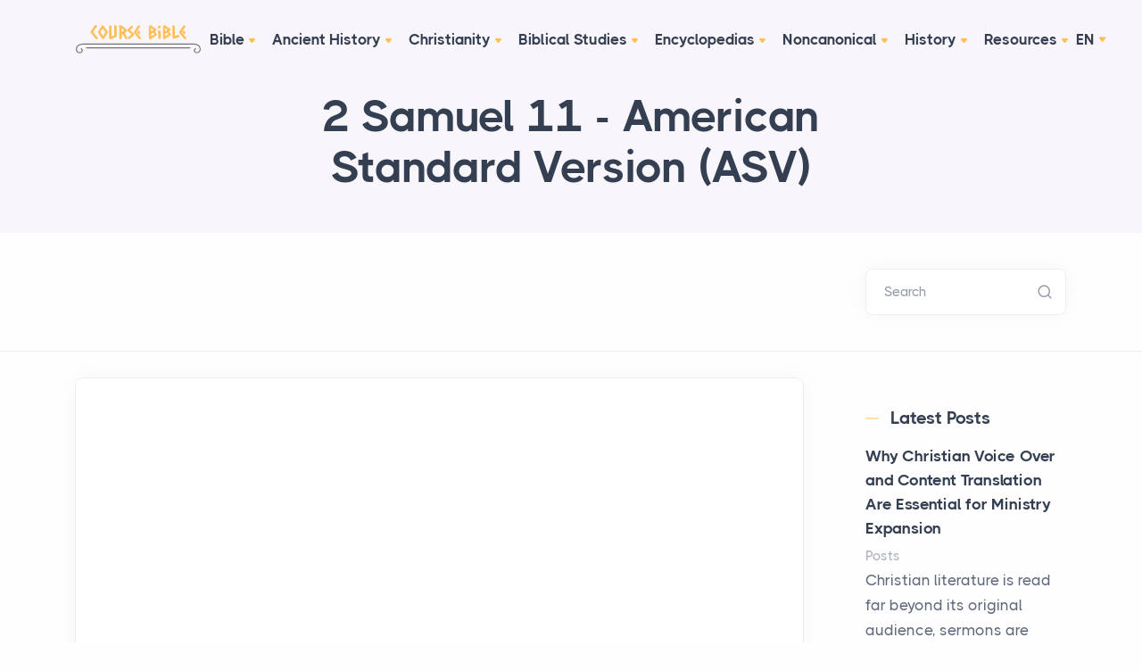

--- FILE ---
content_type: text/html; charset=utf-8
request_url: https://www.google.com/recaptcha/api2/aframe
body_size: 268
content:
<!DOCTYPE HTML><html><head><meta http-equiv="content-type" content="text/html; charset=UTF-8"></head><body><script nonce="HwzBLtL6L97kCV0PPSu_cQ">/** Anti-fraud and anti-abuse applications only. See google.com/recaptcha */ try{var clients={'sodar':'https://pagead2.googlesyndication.com/pagead/sodar?'};window.addEventListener("message",function(a){try{if(a.source===window.parent){var b=JSON.parse(a.data);var c=clients[b['id']];if(c){var d=document.createElement('img');d.src=c+b['params']+'&rc='+(localStorage.getItem("rc::a")?sessionStorage.getItem("rc::b"):"");window.document.body.appendChild(d);sessionStorage.setItem("rc::e",parseInt(sessionStorage.getItem("rc::e")||0)+1);localStorage.setItem("rc::h",'1769237666088');}}}catch(b){}});window.parent.postMessage("_grecaptcha_ready", "*");}catch(b){}</script></body></html>